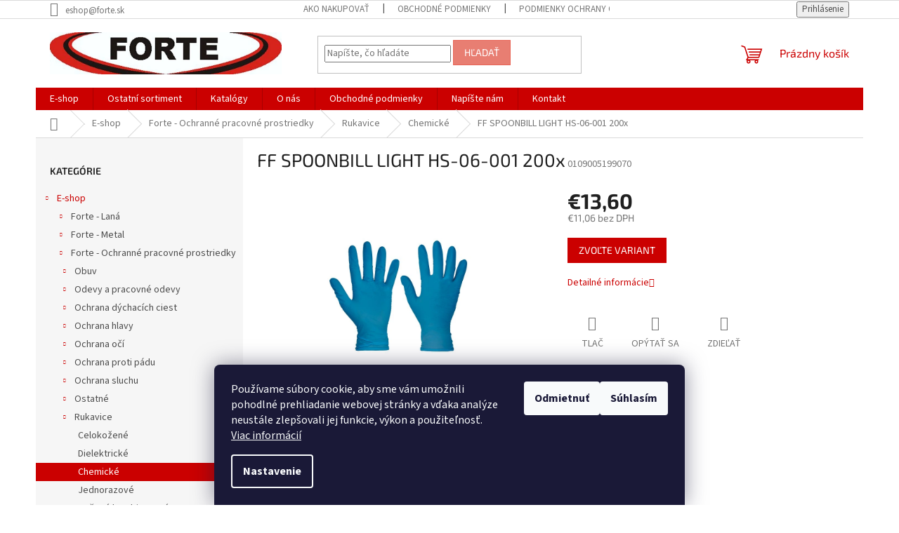

--- FILE ---
content_type: text/html; charset=utf-8
request_url: https://www.forte.sk/ff-spoonbill-light-hs-06-001-200x/
body_size: 22639
content:
<!doctype html><html lang="sk" dir="ltr" class="header-background-light external-fonts-loaded"><head><meta charset="utf-8" /><meta name="viewport" content="width=device-width,initial-scale=1" /><title>FF SPOONBILL LIGHT HS-06-001 200x - FORTE spol. s r.o.</title><link rel="preconnect" href="https://cdn.myshoptet.com" /><link rel="dns-prefetch" href="https://cdn.myshoptet.com" /><link rel="preload" href="https://cdn.myshoptet.com/prj/dist/master/cms/libs/jquery/jquery-1.11.3.min.js" as="script" /><link href="https://cdn.myshoptet.com/prj/dist/master/cms/templates/frontend_templates/shared/css/font-face/source-sans-3.css" rel="stylesheet"><link href="https://cdn.myshoptet.com/prj/dist/master/cms/templates/frontend_templates/shared/css/font-face/exo-2.css" rel="stylesheet"><link href="https://cdn.myshoptet.com/prj/dist/master/shop/dist/font-shoptet-11.css.62c94c7785ff2cea73b2.css" rel="stylesheet"><script>
dataLayer = [];
dataLayer.push({'shoptet' : {
    "pageId": 8985,
    "pageType": "productDetail",
    "currency": "EUR",
    "currencyInfo": {
        "decimalSeparator": ",",
        "exchangeRate": 1,
        "priceDecimalPlaces": 2,
        "symbol": "\u20ac",
        "symbolLeft": 1,
        "thousandSeparator": " "
    },
    "language": "sk",
    "projectId": 558348,
    "product": {
        "id": 316101,
        "guid": "df498e42-cfbf-11ed-9327-ecf4bbd49285",
        "hasVariants": true,
        "codes": [
            {
                "code": "0109005199070",
                "quantity": "> 5",
                "stocks": [
                    {
                        "id": "ext",
                        "quantity": "> 5"
                    }
                ]
            },
            {
                "code": "0109005199080",
                "quantity": "0",
                "stocks": [
                    {
                        "id": "ext",
                        "quantity": "0"
                    }
                ]
            },
            {
                "code": "0109005199090",
                "quantity": "> 5",
                "stocks": [
                    {
                        "id": "ext",
                        "quantity": "> 5"
                    }
                ]
            },
            {
                "code": "0109005199100",
                "quantity": "> 5",
                "stocks": [
                    {
                        "id": "ext",
                        "quantity": "> 5"
                    }
                ]
            }
        ],
        "name": "FF SPOONBILL LIGHT HS-06-001 200x",
        "appendix": "",
        "weight": 0,
        "manufacturerGuid": "1EF5334ED87C6A748E93DA0BA3DED3EE",
        "currentCategory": "E-shop | Forte - Ochrann\u00e9 pracovn\u00e9 prostriedky | Rukavice | Chemick\u00e9",
        "currentCategoryGuid": "0fe802f6-b3a3-11ed-9589-ecf4bbd49285",
        "defaultCategory": "E-shop | Forte - Ochrann\u00e9 pracovn\u00e9 prostriedky | Rukavice | Chemick\u00e9",
        "defaultCategoryGuid": "0fe802f6-b3a3-11ed-9589-ecf4bbd49285",
        "currency": "EUR",
        "priceWithVat": 13.6
    },
    "stocks": [
        {
            "id": "ext",
            "title": "Sklad",
            "isDeliveryPoint": 0,
            "visibleOnEshop": 1
        }
    ],
    "cartInfo": {
        "id": null,
        "freeShipping": false,
        "freeShippingFrom": 100,
        "leftToFreeGift": {
            "formattedPrice": "\u20ac0",
            "priceLeft": 0
        },
        "freeGift": false,
        "leftToFreeShipping": {
            "priceLeft": 100,
            "dependOnRegion": 0,
            "formattedPrice": "\u20ac100"
        },
        "discountCoupon": [],
        "getNoBillingShippingPrice": {
            "withoutVat": 0,
            "vat": 0,
            "withVat": 0
        },
        "cartItems": [],
        "taxMode": "ORDINARY"
    },
    "cart": [],
    "customer": {
        "priceRatio": 1,
        "priceListId": 1,
        "groupId": null,
        "registered": false,
        "mainAccount": false
    }
}});
dataLayer.push({'cookie_consent' : {
    "marketing": "denied",
    "analytics": "denied"
}});
document.addEventListener('DOMContentLoaded', function() {
    shoptet.consent.onAccept(function(agreements) {
        if (agreements.length == 0) {
            return;
        }
        dataLayer.push({
            'cookie_consent' : {
                'marketing' : (agreements.includes(shoptet.config.cookiesConsentOptPersonalisation)
                    ? 'granted' : 'denied'),
                'analytics': (agreements.includes(shoptet.config.cookiesConsentOptAnalytics)
                    ? 'granted' : 'denied')
            },
            'event': 'cookie_consent'
        });
    });
});
</script>
<meta property="og:type" content="website"><meta property="og:site_name" content="forte.sk"><meta property="og:url" content="https://www.forte.sk/ff-spoonbill-light-hs-06-001-200x/"><meta property="og:title" content="FF SPOONBILL LIGHT HS-06-001 200x - FORTE spol. s r.o."><meta name="author" content="FORTE spol. s r.o."><meta name="web_author" content="Shoptet.sk"><meta name="dcterms.rightsHolder" content="www.forte.sk"><meta name="robots" content="index,follow"><meta property="og:image" content="https://cdn.myshoptet.com/usr/www.forte.sk/user/shop/big/316101_ff-spoonbill-light-hs-06-001-200x.png?654ac2db"><meta property="og:description" content="FF SPOONBILL LIGHT HS-06-001 200x. "><meta name="description" content="FF SPOONBILL LIGHT HS-06-001 200x. "><meta property="product:price:amount" content="13.6"><meta property="product:price:currency" content="EUR"><style>:root {--color-primary: #cb0000;--color-primary-h: 0;--color-primary-s: 100%;--color-primary-l: 40%;--color-primary-hover: #d93621;--color-primary-hover-h: 7;--color-primary-hover-s: 74%;--color-primary-hover-l: 49%;--color-secondary: #14b1ef;--color-secondary-h: 197;--color-secondary-s: 87%;--color-secondary-l: 51%;--color-secondary-hover: #00a3df;--color-secondary-hover-h: 196;--color-secondary-hover-s: 100%;--color-secondary-hover-l: 44%;--color-tertiary: #e87e72;--color-tertiary-h: 6;--color-tertiary-s: 72%;--color-tertiary-l: 68%;--color-tertiary-hover: #e86456;--color-tertiary-hover-h: 6;--color-tertiary-hover-s: 76%;--color-tertiary-hover-l: 62%;--color-header-background: #ffffff;--template-font: "Source Sans 3";--template-headings-font: "Exo 2";--header-background-url: none;--cookies-notice-background: #1A1937;--cookies-notice-color: #F8FAFB;--cookies-notice-button-hover: #f5f5f5;--cookies-notice-link-hover: #27263f;--templates-update-management-preview-mode-content: "Náhľad aktualizácií šablóny je aktívny pre váš prehliadač."}</style>
    
    <link href="https://cdn.myshoptet.com/prj/dist/master/shop/dist/main-11.less.fcb4a42d7bd8a71b7ee2.css" rel="stylesheet" />
                <link href="https://cdn.myshoptet.com/prj/dist/master/shop/dist/mobile-header-v1-11.less.1ee105d41b5f713c21aa.css" rel="stylesheet" />
    
    <script>var shoptet = shoptet || {};</script>
    <script src="https://cdn.myshoptet.com/prj/dist/master/shop/dist/main-3g-header.js.05f199e7fd2450312de2.js"></script>
<!-- User include --><!-- /User include --><link rel="shortcut icon" href="/favicon.ico" type="image/x-icon" /><link rel="canonical" href="https://www.forte.sk/ff-spoonbill-light-hs-06-001-200x/" /><style>/* custom background */@media (min-width: 992px) {body {background-color: #ffffff ;background-position: top center;background-repeat: no-repeat;background-attachment: scroll;}}</style></head><body class="desktop id-8985 in-chemicke template-11 type-product type-detail multiple-columns-body columns-3 ums_forms_redesign--off ums_a11y_category_page--on ums_discussion_rating_forms--off ums_flags_display_unification--on ums_a11y_login--on mobile-header-version-1"><noscript>
    <style>
        #header {
            padding-top: 0;
            position: relative !important;
            top: 0;
        }
        .header-navigation {
            position: relative !important;
        }
        .overall-wrapper {
            margin: 0 !important;
        }
        body:not(.ready) {
            visibility: visible !important;
        }
    </style>
    <div class="no-javascript">
        <div class="no-javascript__title">Musíte zmeniť nastavenie vášho prehliadača</div>
        <div class="no-javascript__text">Pozrite sa na: <a href="https://www.google.com/support/bin/answer.py?answer=23852">Ako povoliť JavaScript vo vašom prehliadači</a>.</div>
        <div class="no-javascript__text">Ak používate software na blokovanie reklám, možno bude potrebné, aby ste povolili JavaScript z tejto stránky.</div>
        <div class="no-javascript__text">Ďakujeme.</div>
    </div>
</noscript>

        <div id="fb-root"></div>
        <script>
            window.fbAsyncInit = function() {
                FB.init({
//                    appId            : 'your-app-id',
                    autoLogAppEvents : true,
                    xfbml            : true,
                    version          : 'v19.0'
                });
            };
        </script>
        <script async defer crossorigin="anonymous" src="https://connect.facebook.net/sk_SK/sdk.js"></script>    <div class="siteCookies siteCookies--bottom siteCookies--dark js-siteCookies" role="dialog" data-testid="cookiesPopup" data-nosnippet>
        <div class="siteCookies__form">
            <div class="siteCookies__content">
                <div class="siteCookies__text">
                    Používame súbory cookie, aby sme vám umožnili pohodlné prehliadanie webovej stránky a vďaka analýze neustále zlepšovali jej funkcie, výkon a použiteľnosť. <a href="/podmienky-ochrany-osobnych-udajov/" target="_blank" rel="noopener noreferrer">Viac informácií</a>
                </div>
                <p class="siteCookies__links">
                    <button class="siteCookies__link js-cookies-settings" aria-label="Nastavenia cookies" data-testid="cookiesSettings">Nastavenie</button>
                </p>
            </div>
            <div class="siteCookies__buttonWrap">
                                    <button class="siteCookies__button js-cookiesConsentSubmit" value="reject" aria-label="Odmietnuť cookies" data-testid="buttonCookiesReject">Odmietnuť</button>
                                <button class="siteCookies__button js-cookiesConsentSubmit" value="all" aria-label="Prijať cookies" data-testid="buttonCookiesAccept">Súhlasím</button>
            </div>
        </div>
        <script>
            document.addEventListener("DOMContentLoaded", () => {
                const siteCookies = document.querySelector('.js-siteCookies');
                document.addEventListener("scroll", shoptet.common.throttle(() => {
                    const st = document.documentElement.scrollTop;
                    if (st > 1) {
                        siteCookies.classList.add('siteCookies--scrolled');
                    } else {
                        siteCookies.classList.remove('siteCookies--scrolled');
                    }
                }, 100));
            });
        </script>
    </div>
<a href="#content" class="skip-link sr-only">Prejsť na obsah</a><div class="overall-wrapper"><div class="user-action"><div class="container">
    <div class="user-action-in">
                    <div id="login" class="user-action-login popup-widget login-widget" role="dialog" aria-labelledby="loginHeading">
        <div class="popup-widget-inner">
                            <h2 id="loginHeading">Prihlásenie k vášmu účtu</h2><div id="customerLogin"><form action="/action/Customer/Login/" method="post" id="formLoginIncluded" class="csrf-enabled formLogin" data-testid="formLogin"><input type="hidden" name="referer" value="" /><div class="form-group"><div class="input-wrapper email js-validated-element-wrapper no-label"><input type="email" name="email" class="form-control" autofocus placeholder="E-mailová adresa (napr. jan@novak.sk)" data-testid="inputEmail" autocomplete="email" required /></div></div><div class="form-group"><div class="input-wrapper password js-validated-element-wrapper no-label"><input type="password" name="password" class="form-control" placeholder="Heslo" data-testid="inputPassword" autocomplete="current-password" required /><span class="no-display">Nemôžete vyplniť toto pole</span><input type="text" name="surname" value="" class="no-display" /></div></div><div class="form-group"><div class="login-wrapper"><button type="submit" class="btn btn-secondary btn-text btn-login" data-testid="buttonSubmit">Prihlásiť sa</button><div class="password-helper"><a href="/registracia/" data-testid="signup" rel="nofollow">Nová registrácia</a><a href="/klient/zabudnute-heslo/" rel="nofollow">Zabudnuté heslo</a></div></div></div></form>
</div>                    </div>
    </div>

                            <div id="cart-widget" class="user-action-cart popup-widget cart-widget loader-wrapper" data-testid="popupCartWidget" role="dialog" aria-hidden="true">
    <div class="popup-widget-inner cart-widget-inner place-cart-here">
        <div class="loader-overlay">
            <div class="loader"></div>
        </div>
    </div>

    <div class="cart-widget-button">
        <a href="/kosik/" class="btn btn-conversion" id="continue-order-button" rel="nofollow" data-testid="buttonNextStep">Pokračovať do košíka</a>
    </div>
</div>
            </div>
</div>
</div><div class="top-navigation-bar" data-testid="topNavigationBar">

    <div class="container">

        <div class="top-navigation-contacts">
            <strong>Zákaznícka podpora:</strong><a href="mailto:eshop@forte.sk" class="project-email" data-testid="contactboxEmail"><span>eshop@forte.sk</span></a>        </div>

                            <div class="top-navigation-menu">
                <div class="top-navigation-menu-trigger"></div>
                <ul class="top-navigation-bar-menu">
                                            <li class="top-navigation-menu-item-27">
                            <a href="/ako-nakupovat/">Ako nakupovať</a>
                        </li>
                                            <li class="top-navigation-menu-item-39">
                            <a href="/obchodne-podmienky/">Obchodné podmienky</a>
                        </li>
                                            <li class="top-navigation-menu-item-691">
                            <a href="/podmienky-ochrany-osobnych-udajov/">Podmienky ochrany osobných údajov</a>
                        </li>
                                    </ul>
                <ul class="top-navigation-bar-menu-helper"></ul>
            </div>
        
        <div class="top-navigation-tools">
            <div class="responsive-tools">
                <a href="#" class="toggle-window" data-target="search" aria-label="Hľadať" data-testid="linkSearchIcon"></a>
                                                            <a href="#" class="toggle-window" data-target="login"></a>
                                                    <a href="#" class="toggle-window" data-target="navigation" aria-label="Menu" data-testid="hamburgerMenu"></a>
            </div>
                        <button class="top-nav-button top-nav-button-login toggle-window" type="button" data-target="login" aria-haspopup="dialog" aria-controls="login" aria-expanded="false" data-testid="signin"><span>Prihlásenie</span></button>        </div>

    </div>

</div>
<header id="header"><div class="container navigation-wrapper">
    <div class="header-top">
        <div class="site-name-wrapper">
            <div class="site-name"><a href="/" data-testid="linkWebsiteLogo"><img src="https://cdn.myshoptet.com/usr/www.forte.sk/user/logos/logoforte.png" alt="FORTE spol. s r.o." fetchpriority="low" /></a></div>        </div>
        <div class="search" itemscope itemtype="https://schema.org/WebSite">
            <meta itemprop="headline" content="Chemické"/><meta itemprop="url" content="https://www.forte.sk"/><meta itemprop="text" content="FF SPOONBILL LIGHT HS-06-001 200x. "/>            <form action="/action/ProductSearch/prepareString/" method="post"
    id="formSearchForm" class="search-form compact-form js-search-main"
    itemprop="potentialAction" itemscope itemtype="https://schema.org/SearchAction" data-testid="searchForm">
    <fieldset>
        <meta itemprop="target"
            content="https://www.forte.sk/vyhladavanie/?string={string}"/>
        <input type="hidden" name="language" value="sk"/>
        
            
<input
    type="search"
    name="string"
        class="query-input form-control search-input js-search-input"
    placeholder="Napíšte, čo hľadáte"
    autocomplete="off"
    required
    itemprop="query-input"
    aria-label="Vyhľadávanie"
    data-testid="searchInput"
>
            <button type="submit" class="btn btn-default" data-testid="searchBtn">Hľadať</button>
        
    </fieldset>
</form>
        </div>
        <div class="navigation-buttons">
                
    <a href="/kosik/" class="btn btn-icon toggle-window cart-count" data-target="cart" data-hover="true" data-redirect="true" data-testid="headerCart" rel="nofollow" aria-haspopup="dialog" aria-expanded="false" aria-controls="cart-widget">
        
                <span class="sr-only">Nákupný košík</span>
        
            <span class="cart-price visible-lg-inline-block" data-testid="headerCartPrice">
                                    Prázdny košík                            </span>
        
    
            </a>
        </div>
    </div>
    <nav id="navigation" aria-label="Hlavné menu" data-collapsible="true"><div class="navigation-in menu"><ul class="menu-level-1" role="menubar" data-testid="headerMenuItems"><li class="menu-item-5133 ext" role="none"><a href="/e-shop/" data-testid="headerMenuItem" role="menuitem" aria-haspopup="true" aria-expanded="false"><b>E-shop</b><span class="submenu-arrow"></span></a><ul class="menu-level-2" aria-label="E-shop" tabindex="-1" role="menu"><li class="menu-item-9036 has-third-level" role="none"><a href="/lanex/" class="menu-image" data-testid="headerMenuItem" tabindex="-1" aria-hidden="true"><img src="data:image/svg+xml,%3Csvg%20width%3D%22140%22%20height%3D%22100%22%20xmlns%3D%22http%3A%2F%2Fwww.w3.org%2F2000%2Fsvg%22%3E%3C%2Fsvg%3E" alt="" aria-hidden="true" width="140" height="100"  data-src="https://cdn.myshoptet.com/usr/www.forte.sk/user/categories/thumb/starter_cord_and_ski-tow_rope-1.jpg" fetchpriority="low" /></a><div><a href="/lanex/" data-testid="headerMenuItem" role="menuitem"><span>Forte - Laná</span></a>
                                                    <ul class="menu-level-3" role="menu">
                                                                    <li class="menu-item-9123" role="none">
                                        <a href="/gumolana/" data-testid="headerMenuItem" role="menuitem">
                                            Gumolaná</a>,                                    </li>
                                                                    <li class="menu-item-9117" role="none">
                                        <a href="/lana-na-splh/" data-testid="headerMenuItem" role="menuitem">
                                            Laná na šplh</a>,                                    </li>
                                                                    <li class="menu-item-9108" role="none">
                                        <a href="/motuzy-z-polypropylenu--juty-a-lanu/" data-testid="headerMenuItem" role="menuitem">
                                            Motúzy z polypropylénu, juty a ľanu</a>,                                    </li>
                                                                    <li class="menu-item-9132" role="none">
                                        <a href="/murarske-snury/" data-testid="headerMenuItem" role="menuitem">
                                            Murárske šnúry</a>,                                    </li>
                                                                    <li class="menu-item-9069" role="none">
                                        <a href="/polyamidove-snury-a-lana/" data-testid="headerMenuItem" role="menuitem">
                                            Polyamidové šnúry a laná</a>,                                    </li>
                                                                    <li class="menu-item-9081" role="none">
                                        <a href="/polyesterove-snury-a-lana/" data-testid="headerMenuItem" role="menuitem">
                                            Polyesterové šnúry a laná</a>,                                    </li>
                                                                    <li class="menu-item-9126" role="none">
                                        <a href="/popruhy-2/" data-testid="headerMenuItem" role="menuitem">
                                            Popruhy</a>,                                    </li>
                                                                    <li class="menu-item-9039" role="none">
                                        <a href="/pp-snury--a-lana/" data-testid="headerMenuItem" role="menuitem">
                                            PP šnúry  a laná</a>,                                    </li>
                                                                    <li class="menu-item-9054" role="none">
                                        <a href="/ppv-snury-a-lana/" data-testid="headerMenuItem" role="menuitem">
                                            PPV šnúry a laná</a>,                                    </li>
                                                                    <li class="menu-item-9120" role="none">
                                        <a href="/snury-a-lana-pre-vodne-sporty/" data-testid="headerMenuItem" role="menuitem">
                                            Šnúry a laná pre vodné športy</a>,                                    </li>
                                                                    <li class="menu-item-9090" role="none">
                                        <a href="/snury-a-lana-z-juty/" data-testid="headerMenuItem" role="menuitem">
                                            Šnúry a laná z juty</a>,                                    </li>
                                                                    <li class="menu-item-9096" role="none">
                                        <a href="/snury-a-lana-zo-sisalu/" data-testid="headerMenuItem" role="menuitem">
                                            Šnúry a laná zo sisalu</a>,                                    </li>
                                                                    <li class="menu-item-9135" role="none">
                                        <a href="/startovacie-snury/" data-testid="headerMenuItem" role="menuitem">
                                            Štartovacie šnúry</a>,                                    </li>
                                                                    <li class="menu-item-9129" role="none">
                                        <a href="/vlekove-snury/" data-testid="headerMenuItem" role="menuitem">
                                            Vlekové šnúry</a>,                                    </li>
                                                                    <li class="menu-item-9102" role="none">
                                        <a href="/vysokopevnostne-snury-a-lana/" data-testid="headerMenuItem" role="menuitem">
                                            Vysokopevnostné šnúry a laná</a>                                    </li>
                                                            </ul>
                        </div></li><li class="menu-item-9780 has-third-level" role="none"><a href="/forte-metal-2/" class="menu-image" data-testid="headerMenuItem" tabindex="-1" aria-hidden="true"><img src="data:image/svg+xml,%3Csvg%20width%3D%22140%22%20height%3D%22100%22%20xmlns%3D%22http%3A%2F%2Fwww.w3.org%2F2000%2Fsvg%22%3E%3C%2Fsvg%3E" alt="" aria-hidden="true" width="140" height="100"  data-src="https://cdn.myshoptet.com/usr/www.forte.sk/user/categories/thumb/forte-metal-2.jpg" fetchpriority="low" /></a><div><a href="/forte-metal-2/" data-testid="headerMenuItem" role="menuitem"><span>Forte - Metal</span></a>
                                                    <ul class="menu-level-3" role="menu">
                                                                    <li class="menu-item-9795" role="none">
                                        <a href="/drotena-skrutkovina/" data-testid="headerMenuItem" role="menuitem">
                                            Drôtená skrutkovina</a>,                                    </li>
                                                                    <li class="menu-item-9783" role="none">
                                        <a href="/karabiny--clanky-3/" data-testid="headerMenuItem" role="menuitem">
                                            Karabíny, články</a>,                                    </li>
                                                                    <li class="menu-item-10014" role="none">
                                        <a href="/kladky--remenice--lanovnice/" data-testid="headerMenuItem" role="menuitem">
                                            Kladky, remenice, lanovnice</a>,                                    </li>
                                                                    <li class="menu-item-9951" role="none">
                                        <a href="/kotviaca-a-zavesova-technika/" data-testid="headerMenuItem" role="menuitem">
                                            Kotviaca a závesová technika</a>,                                    </li>
                                                                    <li class="menu-item-9912" role="none">
                                        <a href="/nabytkove-prislusenstvo/" data-testid="headerMenuItem" role="menuitem">
                                            Nábytkové príslušenstvo</a>,                                    </li>
                                                                    <li class="menu-item-9849" role="none">
                                        <a href="/napinace--strmene--zavesne-oka/" data-testid="headerMenuItem" role="menuitem">
                                            Napínače, strmene, závesné oká</a>,                                    </li>
                                                                    <li class="menu-item-9789" role="none">
                                        <a href="/nerezovy-sortiment/" data-testid="headerMenuItem" role="menuitem">
                                            Nerezový sortiment</a>,                                    </li>
                                                                    <li class="menu-item-9822" role="none">
                                        <a href="/ocelove-lana--prislusenstvo/" data-testid="headerMenuItem" role="menuitem">
                                            Ocelové laná, príslušenstvo</a>,                                    </li>
                                                                    <li class="menu-item-9807" role="none">
                                        <a href="/retaze--kotvy/" data-testid="headerMenuItem" role="menuitem">
                                            Reťaze, kotvy</a>,                                    </li>
                                                                    <li class="menu-item-9897" role="none">
                                        <a href="/tesarske-kovania--zemne-skrutky/" data-testid="headerMenuItem" role="menuitem">
                                            Tesárske kovania, zemné skrutky</a>,                                    </li>
                                                                    <li class="menu-item-9816" role="none">
                                        <a href="/textilne-lana--popruhy/" data-testid="headerMenuItem" role="menuitem">
                                            Textilné laná, popruhy</a>,                                    </li>
                                                                    <li class="menu-item-9978" role="none">
                                        <a href="/viazanie-a-manipulacna-technika/" data-testid="headerMenuItem" role="menuitem">
                                            Viazanie a manipulačná technika</a>                                    </li>
                                                            </ul>
                        </div></li><li class="menu-item-5130 has-third-level" role="none"><a href="/ochranne-pracovne-prostriedky/" class="menu-image" data-testid="headerMenuItem" tabindex="-1" aria-hidden="true"><img src="data:image/svg+xml,%3Csvg%20width%3D%22140%22%20height%3D%22100%22%20xmlns%3D%22http%3A%2F%2Fwww.w3.org%2F2000%2Fsvg%22%3E%3C%2Fsvg%3E" alt="" aria-hidden="true" width="140" height="100"  data-src="https://cdn.myshoptet.com/usr/www.forte.sk/user/categories/thumb/cerva.jpg" fetchpriority="low" /></a><div><a href="/ochranne-pracovne-prostriedky/" data-testid="headerMenuItem" role="menuitem"><span>Forte - Ochranné pracovné prostriedky</span></a>
                                                    <ul class="menu-level-3" role="menu">
                                                                    <li class="menu-item-6330" role="none">
                                        <a href="/obuv/" data-testid="headerMenuItem" role="menuitem">
                                            Obuv</a>,                                    </li>
                                                                    <li class="menu-item-6366" role="none">
                                        <a href="/odevy/" data-testid="headerMenuItem" role="menuitem">
                                            Odevy a pracovné odevy</a>,                                    </li>
                                                                    <li class="menu-item-6486" role="none">
                                        <a href="/ochrana-dychacich-ciest/" data-testid="headerMenuItem" role="menuitem">
                                            Ochrana dýchacích ciest</a>,                                    </li>
                                                                    <li class="menu-item-6429" role="none">
                                        <a href="/ochrana-hlavy/" data-testid="headerMenuItem" role="menuitem">
                                            Ochrana hlavy</a>,                                    </li>
                                                                    <li class="menu-item-6465" role="none">
                                        <a href="/ochrana-oci/" data-testid="headerMenuItem" role="menuitem">
                                            Ochrana očí</a>,                                    </li>
                                                                    <li class="menu-item-6519" role="none">
                                        <a href="/ochrana-proti-padu/" data-testid="headerMenuItem" role="menuitem">
                                            Ochrana proti pádu</a>,                                    </li>
                                                                    <li class="menu-item-6453" role="none">
                                        <a href="/ochrana-sluchu/" data-testid="headerMenuItem" role="menuitem">
                                            Ochrana sluchu</a>,                                    </li>
                                                                    <li class="menu-item-6555" role="none">
                                        <a href="/ostatne-2/" data-testid="headerMenuItem" role="menuitem">
                                            Ostatné</a>,                                    </li>
                                                                    <li class="menu-item-6303" role="none">
                                        <a href="/rukavice/" data-testid="headerMenuItem" role="menuitem">
                                            Rukavice</a>                                    </li>
                                                            </ul>
                        </div></li></ul></li>
<li class="menu-item-2439" role="none"><a href="/ostatni-sortiment/" data-testid="headerMenuItem" role="menuitem" aria-expanded="false"><b>Ostatní sortiment</b></a></li>
<li class="menu-item-6609" role="none"><a href="/katalogy/" data-testid="headerMenuItem" role="menuitem" aria-expanded="false"><b>Katalógy</b></a></li>
<li class="menu-item-1305" role="none"><a href="/o-nas/" data-testid="headerMenuItem" role="menuitem" aria-expanded="false"><b>O nás</b></a></li>
<li class="menu-item-39" role="none"><a href="/obchodne-podmienky/" data-testid="headerMenuItem" role="menuitem" aria-expanded="false"><b>Obchodné podmienky</b></a></li>
<li class="menu-item-29" role="none"><a href="/napistenam/" data-testid="headerMenuItem" role="menuitem" aria-expanded="false"><b>Napíšte nám</b></a></li>
<li class="menu-item-1185" role="none"><a href="/kontakt/" data-testid="headerMenuItem" role="menuitem" aria-expanded="false"><b>Kontakt</b></a></li>
</ul>
    <ul class="navigationActions" role="menu">
                            <li role="none">
                                    <a href="/login/?backTo=%2Fff-spoonbill-light-hs-06-001-200x%2F" rel="nofollow" data-testid="signin" role="menuitem"><span>Prihlásenie</span></a>
                            </li>
                        </ul>
</div><span class="navigation-close"></span></nav><div class="menu-helper" data-testid="hamburgerMenu"><span>Viac</span></div>
</div></header><!-- / header -->


                    <div class="container breadcrumbs-wrapper">
            <div class="breadcrumbs navigation-home-icon-wrapper" itemscope itemtype="https://schema.org/BreadcrumbList">
                                                                            <span id="navigation-first" data-basetitle="FORTE spol. s r.o." itemprop="itemListElement" itemscope itemtype="https://schema.org/ListItem">
                <a href="/" itemprop="item" class="navigation-home-icon"><span class="sr-only" itemprop="name">Domov</span></a>
                <span class="navigation-bullet">/</span>
                <meta itemprop="position" content="1" />
            </span>
                                <span id="navigation-1" itemprop="itemListElement" itemscope itemtype="https://schema.org/ListItem">
                <a href="/e-shop/" itemprop="item" data-testid="breadcrumbsSecondLevel"><span itemprop="name">E-shop</span></a>
                <span class="navigation-bullet">/</span>
                <meta itemprop="position" content="2" />
            </span>
                                <span id="navigation-2" itemprop="itemListElement" itemscope itemtype="https://schema.org/ListItem">
                <a href="/ochranne-pracovne-prostriedky/" itemprop="item" data-testid="breadcrumbsSecondLevel"><span itemprop="name">Forte - Ochranné pracovné prostriedky</span></a>
                <span class="navigation-bullet">/</span>
                <meta itemprop="position" content="3" />
            </span>
                                <span id="navigation-3" itemprop="itemListElement" itemscope itemtype="https://schema.org/ListItem">
                <a href="/rukavice/" itemprop="item" data-testid="breadcrumbsSecondLevel"><span itemprop="name">Rukavice</span></a>
                <span class="navigation-bullet">/</span>
                <meta itemprop="position" content="4" />
            </span>
                                <span id="navigation-4" itemprop="itemListElement" itemscope itemtype="https://schema.org/ListItem">
                <a href="/chemicke/" itemprop="item" data-testid="breadcrumbsSecondLevel"><span itemprop="name">Chemické</span></a>
                <span class="navigation-bullet">/</span>
                <meta itemprop="position" content="5" />
            </span>
                                            <span id="navigation-5" itemprop="itemListElement" itemscope itemtype="https://schema.org/ListItem" data-testid="breadcrumbsLastLevel">
                <meta itemprop="item" content="https://www.forte.sk/ff-spoonbill-light-hs-06-001-200x/" />
                <meta itemprop="position" content="6" />
                <span itemprop="name" data-title="FF SPOONBILL LIGHT HS-06-001 200x">FF SPOONBILL LIGHT HS-06-001 200x <span class="appendix"></span></span>
            </span>
            </div>
        </div>
    
<div id="content-wrapper" class="container content-wrapper">
    
    <div class="content-wrapper-in">
                                                <aside class="sidebar sidebar-left"  data-testid="sidebarMenu">
                                                                                                <div class="sidebar-inner">
                                                                                                        <div class="box box-bg-variant box-categories">    <div class="skip-link__wrapper">
        <span id="categories-start" class="skip-link__target js-skip-link__target sr-only" tabindex="-1">&nbsp;</span>
        <a href="#categories-end" class="skip-link skip-link--start sr-only js-skip-link--start">Preskočiť kategórie</a>
    </div>

<h4>Kategórie</h4>


<div id="categories"><div class="categories cat-01 expandable active expanded" id="cat-5133"><div class="topic child-active"><a href="/e-shop/">E-shop<span class="cat-trigger">&nbsp;</span></a></div>

                    <ul class=" active expanded">
                                        <li class="
                                 expandable                                 external">
                <a href="/lanex/">
                    Forte - Laná
                    <span class="cat-trigger">&nbsp;</span>                </a>
                                                            

    
                                                </li>
                                <li class="
                                 expandable                                 external">
                <a href="/forte-metal-2/">
                    Forte - Metal
                    <span class="cat-trigger">&nbsp;</span>                </a>
                                                            

    
                                                </li>
                                <li class="
                                 expandable                 expanded                ">
                <a href="/ochranne-pracovne-prostriedky/">
                    Forte - Ochranné pracovné prostriedky
                    <span class="cat-trigger">&nbsp;</span>                </a>
                                                            

                    <ul class=" active expanded">
                                        <li class="
                                 expandable                                 external">
                <a href="/obuv/">
                    Obuv
                    <span class="cat-trigger">&nbsp;</span>                </a>
                                                            

    
                                                </li>
                                <li class="
                                 expandable                                 external">
                <a href="/odevy/">
                    Odevy a pracovné odevy
                    <span class="cat-trigger">&nbsp;</span>                </a>
                                                            

    
                                                </li>
                                <li class="
                                 expandable                                 external">
                <a href="/ochrana-dychacich-ciest/">
                    Ochrana dýchacích ciest
                    <span class="cat-trigger">&nbsp;</span>                </a>
                                                            

    
                                                </li>
                                <li class="
                                 expandable                                 external">
                <a href="/ochrana-hlavy/">
                    Ochrana hlavy
                    <span class="cat-trigger">&nbsp;</span>                </a>
                                                            

    
                                                </li>
                                <li class="
                                 expandable                                 external">
                <a href="/ochrana-oci/">
                    Ochrana očí
                    <span class="cat-trigger">&nbsp;</span>                </a>
                                                            

    
                                                </li>
                                <li class="
                                 expandable                                 external">
                <a href="/ochrana-proti-padu/">
                    Ochrana proti pádu
                    <span class="cat-trigger">&nbsp;</span>                </a>
                                                            

    
                                                </li>
                                <li class="
                                 expandable                                 external">
                <a href="/ochrana-sluchu/">
                    Ochrana sluchu
                    <span class="cat-trigger">&nbsp;</span>                </a>
                                                            

    
                                                </li>
                                <li class="
                                 expandable                                 external">
                <a href="/ostatne-2/">
                    Ostatné
                    <span class="cat-trigger">&nbsp;</span>                </a>
                                                            

    
                                                </li>
                                <li class="
                                 expandable                 expanded                ">
                <a href="/rukavice/">
                    Rukavice
                    <span class="cat-trigger">&nbsp;</span>                </a>
                                                            

                    <ul class=" active expanded">
                                        <li >
                <a href="/celokozene/">
                    Celokožené
                                    </a>
                                                                </li>
                                <li >
                <a href="/dielektricke/">
                    Dielektrické
                                    </a>
                                                                </li>
                                <li class="
                active                                                 ">
                <a href="/chemicke/">
                    Chemické
                                    </a>
                                                                </li>
                                <li >
                <a href="/jednorazove/">
                    Jednorazové
                                    </a>
                                                                </li>
                                <li >
                <a href="/kozene-kombinovane/">
                    Kožené kombinované
                                    </a>
                                                                </li>
                                <li class="
                                 expandable                                 external">
                <a href="/macane-a-povrstvene/">
                    Máčané a povrstvené
                    <span class="cat-trigger">&nbsp;</span>                </a>
                                                            

    
                                                </li>
                                <li >
                <a href="/prislusenstvo-7/">
                    Príslušenstvo
                                    </a>
                                                                </li>
                                <li >
                <a href="/protiporezove/">
                    Protiporezové
                                    </a>
                                                                </li>
                                <li >
                <a href="/rukavniky/">
                    Rukávniky
                                    </a>
                                                                </li>
                                <li >
                <a href="/specialne/">
                    Špeciálne
                                    </a>
                                                                </li>
                                <li >
                <a href="/tepelne-rizika/">
                    Tepelné riziká
                                    </a>
                                                                </li>
                                <li >
                <a href="/textilne/">
                    Textilné
                                    </a>
                                                                </li>
                                <li >
                <a href="/zimne/">
                    Zimné
                                    </a>
                                                                </li>
                </ul>
    
                                                </li>
                </ul>
    
                                                </li>
                </ul>
    </div>        </div>

    <div class="skip-link__wrapper">
        <a href="#categories-start" class="skip-link skip-link--end sr-only js-skip-link--end" tabindex="-1" hidden>Preskočiť kategórie</a>
        <span id="categories-end" class="skip-link__target js-skip-link__target sr-only" tabindex="-1">&nbsp;</span>
    </div>
</div>
                                                                    </div>
                                                            </aside>
                            <main id="content" class="content narrow">
                                                                                                                                                                            
<div class="p-detail" itemscope itemtype="https://schema.org/Product">

    
    <meta itemprop="name" content="FF SPOONBILL LIGHT HS-06-001 200x" />
    <meta itemprop="category" content="Úvodná stránka &gt; E-shop &gt; Forte - Ochranné pracovné prostriedky &gt; Rukavice &gt; Chemické &gt; FF SPOONBILL LIGHT HS-06-001 200x" />
    <meta itemprop="url" content="https://www.forte.sk/ff-spoonbill-light-hs-06-001-200x/" />
    <meta itemprop="image" content="https://cdn.myshoptet.com/usr/www.forte.sk/user/shop/big/316101_ff-spoonbill-light-hs-06-001-200x.png?654ac2db" />
                <span class="js-hidden" itemprop="manufacturer" itemscope itemtype="https://schema.org/Organization">
            <meta itemprop="name" content="Fridrich &amp; Fridrich" />
        </span>
        <span class="js-hidden" itemprop="brand" itemscope itemtype="https://schema.org/Brand">
            <meta itemprop="name" content="Fridrich &amp; Fridrich" />
        </span>
                            <meta itemprop="gtin13" content="8591806163706" />                    <meta itemprop="gtin13" content="8591806163713" />                    <meta itemprop="gtin13" content="8591806163720" />                    <meta itemprop="gtin13" content="8591806163737" />            
        <div class="p-detail-inner">

        <div class="p-detail-inner-header">
            <h1>
                  FF SPOONBILL LIGHT HS-06-001 200x            </h1>

                <span class="p-code">
        <span class="p-code-label">Kód:</span>
                    <span>0109005199070</span>
            </span>
        </div>

        <form action="/action/Cart/addCartItem/" method="post" id="product-detail-form" class="pr-action csrf-enabled" data-testid="formProduct">

            <meta itemprop="productID" content="316101" /><meta itemprop="identifier" content="df498e42-cfbf-11ed-9327-ecf4bbd49285" /><span itemprop="offers" itemscope itemtype="https://schema.org/Offer"><meta itemprop="sku" content="0109005199100" /><link itemprop="availability" href="https://schema.org/InStock" /><meta itemprop="url" content="https://www.forte.sk/ff-spoonbill-light-hs-06-001-200x/" /><meta itemprop="price" content="13.60" /><meta itemprop="priceCurrency" content="EUR" /><link itemprop="itemCondition" href="https://schema.org/NewCondition" /></span><span itemprop="offers" itemscope itemtype="https://schema.org/Offer"><meta itemprop="sku" content="0109005199070" /><link itemprop="availability" href="https://schema.org/InStock" /><meta itemprop="url" content="https://www.forte.sk/ff-spoonbill-light-hs-06-001-200x/" /><meta itemprop="price" content="13.60" /><meta itemprop="priceCurrency" content="EUR" /><link itemprop="itemCondition" href="https://schema.org/NewCondition" /></span><span itemprop="offers" itemscope itemtype="https://schema.org/Offer"><meta itemprop="sku" content="0109005199080" /><link itemprop="availability" href="https://schema.org/OutOfStock" /><meta itemprop="url" content="https://www.forte.sk/ff-spoonbill-light-hs-06-001-200x/" /><meta itemprop="price" content="13.60" /><meta itemprop="priceCurrency" content="EUR" /><link itemprop="itemCondition" href="https://schema.org/NewCondition" /></span><span itemprop="offers" itemscope itemtype="https://schema.org/Offer"><meta itemprop="sku" content="0109005199090" /><link itemprop="availability" href="https://schema.org/InStock" /><meta itemprop="url" content="https://www.forte.sk/ff-spoonbill-light-hs-06-001-200x/" /><meta itemprop="price" content="13.60" /><meta itemprop="priceCurrency" content="EUR" /><link itemprop="itemCondition" href="https://schema.org/NewCondition" /></span><input type="hidden" name="productId" value="316101" /><input type="hidden" name="priceId" value="793425" /><input type="hidden" name="language" value="sk" />

            <div class="row product-top">

                <div class="col-xs-12">

                    <div class="p-detail-info">
                        
                        
                        
                    </div>

                </div>

                <div class="col-xs-12 col-lg-6 p-image-wrapper">

                    
                    <div class="p-image" style="" data-testid="mainImage">

                        

    


                        

<a href="https://cdn.myshoptet.com/usr/www.forte.sk/user/shop/big/316101_ff-spoonbill-light-hs-06-001-200x.png?654ac2db" class="p-main-image cloud-zoom" data-href="https://cdn.myshoptet.com/usr/www.forte.sk/user/shop/orig/316101_ff-spoonbill-light-hs-06-001-200x.png?654ac2db"><img src="https://cdn.myshoptet.com/usr/www.forte.sk/user/shop/big/316101_ff-spoonbill-light-hs-06-001-200x.png?654ac2db" alt="FF SPOONBILL LIGHT HS-06-001 200x" width="1024" height="768"  fetchpriority="high" />
</a>                    </div>

                    
    <div class="p-thumbnails-wrapper">

        <div class="p-thumbnails">

            <div class="p-thumbnails-inner">

                <div>
                                                                                        <a href="https://cdn.myshoptet.com/usr/www.forte.sk/user/shop/big/316101_ff-spoonbill-light-hs-06-001-200x.png?654ac2db" class="p-thumbnail highlighted">
                            <img src="data:image/svg+xml,%3Csvg%20width%3D%22100%22%20height%3D%22100%22%20xmlns%3D%22http%3A%2F%2Fwww.w3.org%2F2000%2Fsvg%22%3E%3C%2Fsvg%3E" alt="FF SPOONBILL LIGHT HS-06-001 200x" width="100" height="100"  data-src="https://cdn.myshoptet.com/usr/www.forte.sk/user/shop/related/316101_ff-spoonbill-light-hs-06-001-200x.png?654ac2db" fetchpriority="low" />
                        </a>
                        <a href="https://cdn.myshoptet.com/usr/www.forte.sk/user/shop/big/316101_ff-spoonbill-light-hs-06-001-200x.png?654ac2db" class="cbox-gal" data-gallery="lightbox[gallery]" data-alt="FF SPOONBILL LIGHT HS-06-001 200x"></a>
                                                                    <a href="https://cdn.myshoptet.com/usr/www.forte.sk/user/shop/big/316101-1_ff-spoonbill-light-hs-06-001-200x.png?6426d27b" class="p-thumbnail">
                            <img src="data:image/svg+xml,%3Csvg%20width%3D%22100%22%20height%3D%22100%22%20xmlns%3D%22http%3A%2F%2Fwww.w3.org%2F2000%2Fsvg%22%3E%3C%2Fsvg%3E" alt="FF SPOONBILL LIGHT HS-06-001 200x" width="100" height="100"  data-src="https://cdn.myshoptet.com/usr/www.forte.sk/user/shop/related/316101-1_ff-spoonbill-light-hs-06-001-200x.png?6426d27b" fetchpriority="low" />
                        </a>
                        <a href="https://cdn.myshoptet.com/usr/www.forte.sk/user/shop/big/316101-1_ff-spoonbill-light-hs-06-001-200x.png?6426d27b" class="cbox-gal" data-gallery="lightbox[gallery]" data-alt="FF SPOONBILL LIGHT HS-06-001 200x"></a>
                                                                    <a href="https://cdn.myshoptet.com/usr/www.forte.sk/user/shop/big/316101-2_ff-spoonbill-light-hs-06-001-200x.png?654ac2db" class="p-thumbnail">
                            <img src="data:image/svg+xml,%3Csvg%20width%3D%22100%22%20height%3D%22100%22%20xmlns%3D%22http%3A%2F%2Fwww.w3.org%2F2000%2Fsvg%22%3E%3C%2Fsvg%3E" alt="FF SPOONBILL LIGHT HS-06-001 200x" width="100" height="100"  data-src="https://cdn.myshoptet.com/usr/www.forte.sk/user/shop/related/316101-2_ff-spoonbill-light-hs-06-001-200x.png?654ac2db" fetchpriority="low" />
                        </a>
                        <a href="https://cdn.myshoptet.com/usr/www.forte.sk/user/shop/big/316101-2_ff-spoonbill-light-hs-06-001-200x.png?654ac2db" class="cbox-gal" data-gallery="lightbox[gallery]" data-alt="FF SPOONBILL LIGHT HS-06-001 200x"></a>
                                    </div>

            </div>

            <a href="#" class="thumbnail-prev"></a>
            <a href="#" class="thumbnail-next"></a>

        </div>

    </div>


                </div>

                <div class="col-xs-12 col-lg-6 p-info-wrapper">

                    
                    
                        <div class="p-final-price-wrapper">

                                                                                    <strong class="price-final" data-testid="productCardPrice">
            <span class="price-final-holder">
                €13,60
    

        </span>
    </strong>
                                <span class="price-additional">
                                        €11,06
            bez DPH                            </span>
                                <span class="price-measure">
                    
                        </span>
                            

                        </div>

                    
                                                                        <p>
                                <a href="#variants" id="choose-variant" class="btn btn-primary" data-toggle="tab" data-external="1" data-force-scroll="1">Zvoľte variant</a>
                            </p>
                                                                    
                    
                    

                    
                                            <p data-testid="productCardDescr">
                            <a href="#description" class="chevron-after chevron-down-after" data-toggle="tab" data-external="1" data-force-scroll="true">Detailné informácie</a>
                        </p>
                    
                    <div class="social-buttons-wrapper">
                        <div class="link-icons" data-testid="productDetailActionIcons">
    <a href="#" class="link-icon print" title="Tlačiť produkt"><span>Tlač</span></a>
    <a href="/ff-spoonbill-light-hs-06-001-200x:otazka/" class="link-icon chat" title="Hovoriť s predajcom" rel="nofollow"><span>Opýtať sa</span></a>
                <a href="#" class="link-icon share js-share-buttons-trigger" title="Zdieľať produkt"><span>Zdieľať</span></a>
    </div>
                            <div class="social-buttons no-display">
                    <div class="twitter">
                <script>
        window.twttr = (function(d, s, id) {
            var js, fjs = d.getElementsByTagName(s)[0],
                t = window.twttr || {};
            if (d.getElementById(id)) return t;
            js = d.createElement(s);
            js.id = id;
            js.src = "https://platform.twitter.com/widgets.js";
            fjs.parentNode.insertBefore(js, fjs);
            t._e = [];
            t.ready = function(f) {
                t._e.push(f);
            };
            return t;
        }(document, "script", "twitter-wjs"));
        </script>

<a
    href="https://twitter.com/share"
    class="twitter-share-button"
        data-lang="sk"
    data-url="https://www.forte.sk/ff-spoonbill-light-hs-06-001-200x/"
>Tweet</a>

            </div>
                    <div class="facebook">
                <div
            data-layout="button_count"
        class="fb-like"
        data-action="like"
        data-show-faces="false"
        data-share="false"
                        data-width="274"
        data-height="26"
    >
</div>

            </div>
                                <div class="close-wrapper">
        <a href="#" class="close-after js-share-buttons-trigger" title="Zdieľať produkt">Zavrieť</a>
    </div>

            </div>
                    </div>

                    
                </div>

            </div>

        </form>
    </div>

    
        
    
        
    <div class="shp-tabs-wrapper p-detail-tabs-wrapper">
        <div class="row">
            <div class="col-sm-12 shp-tabs-row responsive-nav">
                <div class="shp-tabs-holder">
    <ul id="p-detail-tabs" class="shp-tabs p-detail-tabs visible-links" role="tablist">
                    <li class="shp-tab active" data-testid="tabVariants">
                <a href="#variants" class="shp-tab-link" role="tab" data-toggle="tab">Varianty</a>
            </li>
                                        <li class="shp-tab" data-testid="tabDescription">
                <a href="#description" class="shp-tab-link" role="tab" data-toggle="tab">Popis</a>
            </li>
                                                                                                                         <li class="shp-tab" data-testid="tabDiscussion">
                                <a href="#productDiscussion" class="shp-tab-link" role="tab" data-toggle="tab">Diskusia</a>
            </li>
                                        </ul>
</div>
            </div>
            <div class="col-sm-12 ">
                <div id="tab-content" class="tab-content">
                                                                    <div id="variants" class="tab-pane fade in active" role="tabpanel">
        <div class="variant-table">
                                                                                <div class="table-row" data-testid="productVariant">
            <div class="table-col variant-name-wrapper  col-xs-12">
                                    <div class="variant-image" data-testid="productVariantImage">
                                                                                            <a href="https://cdn.myshoptet.com/usr/www.forte.sk/user/shop/big/316101_ff-spoonbill-light-hs-06-001-200x.png?654ac2db" class="lightbox">
                                                <img src="data:image/svg+xml,%3Csvg%20width%3D%22100%22%20height%3D%22100%22%20xmlns%3D%22http%3A%2F%2Fwww.w3.org%2F2000%2Fsvg%22%3E%3C%2Fsvg%3E" alt="FF SPOONBILL LIGHT HS-06-001 200x" width="100" height="100"  data-src="https://cdn.myshoptet.com/usr/www.forte.sk/user/shop/related/316101_ff-spoonbill-light-hs-06-001-200x.png?654ac2db" fetchpriority="low" />
                                                    </a>
                                                                                    </div>
                
                <div>
                    <div class="variant-name" data-testid="productVariantName">
                        Veľkosť: 10, Farba: -, Balenie: 1 BOX
                    </div>
                                            <span style="color:#009901">
                                                                                                Skladom
                                                                                    </span>
                            <span class="availability-amount" data-testid="numberAvailabilityAmount">(&gt;5&nbsp;ks)</span>
                                                                | 0109005199100
                                                                <span class="productEan"><span class="productEan__label">EAN:</span>&nbsp;<span class="productEan__value">8591806163737</span></span>
                                                        </div>
            </div>
                                            <div class="table-col price col-xs-6">
                    <div class="variant-price-wrap">
                        <div class="price-final" data-testid="productVariantPrice">
                            €13,60
                            

                            
                        </div>
                                                    <div class="price-additional">
                                €11,06
                                                                    bez DPH                                                            </div>
                                            </div>
                </div>
                                    <div class="table-col cart col-xs-6">
                        <div class="variant-cart">
                            <form action="/action/Cart/addCartItem/" method="post" class="variant-submit csrf-enabled">
                                <fieldset>
                                    <input type="hidden" name="priceId" value="793434" />
                                    
<span class="quantity">
    <span
        class="increase-tooltip js-increase-tooltip"
        data-trigger="manual"
        data-container="body"
        data-original-title="Nie je možné zakúpiť viac než 9999 ks."
        aria-hidden="true"
        role="tooltip"
        data-testid="tooltip">
    </span>

    <span
        class="decrease-tooltip js-decrease-tooltip"
        data-trigger="manual"
        data-container="body"
        data-original-title="Minimálne množstvo, ktoré je možné zakúpiť je 1 ks."
        aria-hidden="true"
        role="tooltip"
        data-testid="tooltip">
    </span>
    <label>
        <input
            type="number"
            name="amount"
            value="1"
            class="amount"
            autocomplete="off"
            data-decimals="0"
                        step="1"
            min="1"
            max="9999"
            aria-label="Množstvo"
            data-testid="cartAmount"/>
    </label>

    <button
        class="increase"
        type="button"
        aria-label="Zvýšiť množstvo o 1"
        data-testid="increase">
            <span class="increase__sign">&plus;</span>
    </button>

    <button
        class="decrease"
        type="button"
        aria-label="Znížiť množstvo o 1"
        data-testid="decrease">
            <span class="decrease__sign">&minus;</span>
    </button>
</span>
                                    <button type="submit" class="btn btn-plain btn-cart add-to-cart-button" data-testid="buttonAddToCart" aria-label="Do košíka FF SPOONBILL LIGHT HS-06-001 200x Veľkosť: 10, Farba: -, Balenie: 1 BOX"><span class="sr-only">Do košíka</span></button>
                                </fieldset>
                            </form>
                        </div>
                    </div>
                                    </div>
                            <div class="table-row" data-testid="productVariant">
            <div class="table-col variant-name-wrapper  col-xs-12">
                                    <div class="variant-image" data-testid="productVariantImage">
                                                                                            <a href="https://cdn.myshoptet.com/usr/www.forte.sk/user/shop/big/316101_ff-spoonbill-light-hs-06-001-200x.png?654ac2db" class="lightbox">
                                                <img src="data:image/svg+xml,%3Csvg%20width%3D%22100%22%20height%3D%22100%22%20xmlns%3D%22http%3A%2F%2Fwww.w3.org%2F2000%2Fsvg%22%3E%3C%2Fsvg%3E" alt="FF SPOONBILL LIGHT HS-06-001 200x" width="100" height="100"  data-src="https://cdn.myshoptet.com/usr/www.forte.sk/user/shop/related/316101_ff-spoonbill-light-hs-06-001-200x.png?654ac2db" fetchpriority="low" />
                                                    </a>
                                                                                    </div>
                
                <div>
                    <div class="variant-name" data-testid="productVariantName">
                        Veľkosť: 7, Farba: -, Balenie: 1 BOX
                    </div>
                                            <span style="color:#009901">
                                                                                                Skladom
                                                                                    </span>
                            <span class="availability-amount" data-testid="numberAvailabilityAmount">(&gt;5&nbsp;ks)</span>
                                                                | 0109005199070
                                                                <span class="productEan"><span class="productEan__label">EAN:</span>&nbsp;<span class="productEan__value">8591806163706</span></span>
                                                        </div>
            </div>
                                            <div class="table-col price col-xs-6">
                    <div class="variant-price-wrap">
                        <div class="price-final" data-testid="productVariantPrice">
                            €13,60
                            

                            
                        </div>
                                                    <div class="price-additional">
                                €11,06
                                                                    bez DPH                                                            </div>
                                            </div>
                </div>
                                    <div class="table-col cart col-xs-6">
                        <div class="variant-cart">
                            <form action="/action/Cart/addCartItem/" method="post" class="variant-submit csrf-enabled">
                                <fieldset>
                                    <input type="hidden" name="priceId" value="793425" />
                                    
<span class="quantity">
    <span
        class="increase-tooltip js-increase-tooltip"
        data-trigger="manual"
        data-container="body"
        data-original-title="Nie je možné zakúpiť viac než 9999 ks."
        aria-hidden="true"
        role="tooltip"
        data-testid="tooltip">
    </span>

    <span
        class="decrease-tooltip js-decrease-tooltip"
        data-trigger="manual"
        data-container="body"
        data-original-title="Minimálne množstvo, ktoré je možné zakúpiť je 1 ks."
        aria-hidden="true"
        role="tooltip"
        data-testid="tooltip">
    </span>
    <label>
        <input
            type="number"
            name="amount"
            value="1"
            class="amount"
            autocomplete="off"
            data-decimals="0"
                        step="1"
            min="1"
            max="9999"
            aria-label="Množstvo"
            data-testid="cartAmount"/>
    </label>

    <button
        class="increase"
        type="button"
        aria-label="Zvýšiť množstvo o 1"
        data-testid="increase">
            <span class="increase__sign">&plus;</span>
    </button>

    <button
        class="decrease"
        type="button"
        aria-label="Znížiť množstvo o 1"
        data-testid="decrease">
            <span class="decrease__sign">&minus;</span>
    </button>
</span>
                                    <button type="submit" class="btn btn-plain btn-cart add-to-cart-button" data-testid="buttonAddToCart" aria-label="Do košíka FF SPOONBILL LIGHT HS-06-001 200x Veľkosť: 7, Farba: -, Balenie: 1 BOX"><span class="sr-only">Do košíka</span></button>
                                </fieldset>
                            </form>
                        </div>
                    </div>
                                    </div>
                            <div class="table-row" data-testid="productVariant">
            <div class="table-col variant-name-wrapper  col-xs-12">
                                    <div class="variant-image" data-testid="productVariantImage">
                                                                                            <a href="https://cdn.myshoptet.com/usr/www.forte.sk/user/shop/big/316101_ff-spoonbill-light-hs-06-001-200x.png?654ac2db" class="lightbox">
                                                <img src="data:image/svg+xml,%3Csvg%20width%3D%22100%22%20height%3D%22100%22%20xmlns%3D%22http%3A%2F%2Fwww.w3.org%2F2000%2Fsvg%22%3E%3C%2Fsvg%3E" alt="FF SPOONBILL LIGHT HS-06-001 200x" width="100" height="100"  data-src="https://cdn.myshoptet.com/usr/www.forte.sk/user/shop/related/316101_ff-spoonbill-light-hs-06-001-200x.png?654ac2db" fetchpriority="low" />
                                                    </a>
                                                                                    </div>
                
                <div>
                    <div class="variant-name" data-testid="productVariantName">
                        Veľkosť: 8, Farba: -, Balenie: 1 BOX
                    </div>
                                            <span style="color:#cb0000">
                                                                                                Vypredané
                                                                                    </span>
                                                                                        | 0109005199080
                                                                <span class="productEan"><span class="productEan__label">EAN:</span>&nbsp;<span class="productEan__value">8591806163713</span></span>
                                                        </div>
            </div>
                                            <div class="table-col price col-xs-6">
                    <div class="variant-price-wrap">
                        <div class="price-final" data-testid="productVariantPrice">
                            €13,60
                            

                            
                        </div>
                                                    <div class="price-additional">
                                €11,06
                                                                    bez DPH                                                            </div>
                                            </div>
                </div>
                                    <div class="table-col cart col-xs-6">
                        <div class="variant-cart">
                            <form action="/action/Cart/addCartItem/" method="post" class="variant-submit csrf-enabled">
                                <fieldset>
                                    <input type="hidden" name="priceId" value="793428" />
                                    
<span class="quantity">
    <span
        class="increase-tooltip js-increase-tooltip"
        data-trigger="manual"
        data-container="body"
        data-original-title="Nie je možné zakúpiť viac než 9999 ks."
        aria-hidden="true"
        role="tooltip"
        data-testid="tooltip">
    </span>

    <span
        class="decrease-tooltip js-decrease-tooltip"
        data-trigger="manual"
        data-container="body"
        data-original-title="Minimálne množstvo, ktoré je možné zakúpiť je 1 ks."
        aria-hidden="true"
        role="tooltip"
        data-testid="tooltip">
    </span>
    <label>
        <input
            type="number"
            name="amount"
            value="1"
            class="amount"
            autocomplete="off"
            data-decimals="0"
                        step="1"
            min="1"
            max="9999"
            aria-label="Množstvo"
            data-testid="cartAmount"/>
    </label>

    <button
        class="increase"
        type="button"
        aria-label="Zvýšiť množstvo o 1"
        data-testid="increase">
            <span class="increase__sign">&plus;</span>
    </button>

    <button
        class="decrease"
        type="button"
        aria-label="Znížiť množstvo o 1"
        data-testid="decrease">
            <span class="decrease__sign">&minus;</span>
    </button>
</span>
                                    <button type="submit" class="btn btn-plain btn-cart add-to-cart-button" data-testid="buttonAddToCart" aria-label="Do košíka FF SPOONBILL LIGHT HS-06-001 200x Veľkosť: 8, Farba: -, Balenie: 1 BOX"><span class="sr-only">Do košíka</span></button>
                                </fieldset>
                            </form>
                        </div>
                    </div>
                                    </div>
                            <div class="table-row" data-testid="productVariant">
            <div class="table-col variant-name-wrapper  col-xs-12">
                                    <div class="variant-image" data-testid="productVariantImage">
                                                                                            <a href="https://cdn.myshoptet.com/usr/www.forte.sk/user/shop/big/316101_ff-spoonbill-light-hs-06-001-200x.png?654ac2db" class="lightbox">
                                                <img src="data:image/svg+xml,%3Csvg%20width%3D%22100%22%20height%3D%22100%22%20xmlns%3D%22http%3A%2F%2Fwww.w3.org%2F2000%2Fsvg%22%3E%3C%2Fsvg%3E" alt="FF SPOONBILL LIGHT HS-06-001 200x" width="100" height="100"  data-src="https://cdn.myshoptet.com/usr/www.forte.sk/user/shop/related/316101_ff-spoonbill-light-hs-06-001-200x.png?654ac2db" fetchpriority="low" />
                                                    </a>
                                                                                    </div>
                
                <div>
                    <div class="variant-name" data-testid="productVariantName">
                        Veľkosť: 9, Farba: -, Balenie: 1 BOX
                    </div>
                                            <span style="color:#009901">
                                                                                                Skladom
                                                                                    </span>
                            <span class="availability-amount" data-testid="numberAvailabilityAmount">(&gt;5&nbsp;ks)</span>
                                                                | 0109005199090
                                                                <span class="productEan"><span class="productEan__label">EAN:</span>&nbsp;<span class="productEan__value">8591806163720</span></span>
                                                        </div>
            </div>
                                            <div class="table-col price col-xs-6">
                    <div class="variant-price-wrap">
                        <div class="price-final" data-testid="productVariantPrice">
                            €13,60
                            

                            
                        </div>
                                                    <div class="price-additional">
                                €11,06
                                                                    bez DPH                                                            </div>
                                            </div>
                </div>
                                    <div class="table-col cart col-xs-6">
                        <div class="variant-cart">
                            <form action="/action/Cart/addCartItem/" method="post" class="variant-submit csrf-enabled">
                                <fieldset>
                                    <input type="hidden" name="priceId" value="793431" />
                                    
<span class="quantity">
    <span
        class="increase-tooltip js-increase-tooltip"
        data-trigger="manual"
        data-container="body"
        data-original-title="Nie je možné zakúpiť viac než 9999 ks."
        aria-hidden="true"
        role="tooltip"
        data-testid="tooltip">
    </span>

    <span
        class="decrease-tooltip js-decrease-tooltip"
        data-trigger="manual"
        data-container="body"
        data-original-title="Minimálne množstvo, ktoré je možné zakúpiť je 1 ks."
        aria-hidden="true"
        role="tooltip"
        data-testid="tooltip">
    </span>
    <label>
        <input
            type="number"
            name="amount"
            value="1"
            class="amount"
            autocomplete="off"
            data-decimals="0"
                        step="1"
            min="1"
            max="9999"
            aria-label="Množstvo"
            data-testid="cartAmount"/>
    </label>

    <button
        class="increase"
        type="button"
        aria-label="Zvýšiť množstvo o 1"
        data-testid="increase">
            <span class="increase__sign">&plus;</span>
    </button>

    <button
        class="decrease"
        type="button"
        aria-label="Znížiť množstvo o 1"
        data-testid="decrease">
            <span class="decrease__sign">&minus;</span>
    </button>
</span>
                                    <button type="submit" class="btn btn-plain btn-cart add-to-cart-button" data-testid="buttonAddToCart" aria-label="Do košíka FF SPOONBILL LIGHT HS-06-001 200x Veľkosť: 9, Farba: -, Balenie: 1 BOX"><span class="sr-only">Do košíka</span></button>
                                </fieldset>
                            </form>
                        </div>
                    </div>
                                    </div>
    </div>
    </div>
                                                <div id="description" class="tab-pane fade" role="tabpanel">
        <div class="description-inner">
            <div class="basic-description">
                <h3>Podrobný popis</h3>
                                    Jednorazové nitrilové nepudrované rukavice, balené po 200 ks v boxe. Ekonomické balenie a ekonomická váha rukavíc.
                            </div>
            
            <div class="extended-description">
            <h3>Dodatočné parametre</h3>
            <table class="detail-parameters">
                <tbody>
                    <tr>
    <th>
        <span class="row-header-label">
            Kategória<span class="row-header-label-colon">:</span>
        </span>
    </th>
    <td>
        <a href="/chemicke/">Chemické</a>    </td>
</tr>
            <tr>
            <th>
                <span class="row-header-label">
                                                                        Status<span class="row-header-label-colon">:</span>
                                                            </span>
            </th>
            <td>Dopredaj</td>
        </tr>
            <tr>
            <th>
                <span class="row-header-label">
                                                                        Normy<span class="row-header-label-colon">:</span>
                                                            </span>
            </th>
            <td>EN 420:2003+A1:2009, EN ISO 21420:2020, FOOD CONTACT</td>
        </tr>
            <tr>
            <th>
                <span class="row-header-label">
                                                                        Materiál rukavíc<span class="row-header-label-colon">:</span>
                                                            </span>
            </th>
            <td>nitril</td>
        </tr>
            <tr>
            <th>
                <span class="row-header-label">
                                                                        Jednorazový<span class="row-header-label-colon">:</span>
                                                            </span>
            </th>
            <td>Áno</td>
        </tr>
            <tr>
            <th>
                <span class="row-header-label">
                                                                        Hmotnosť<span class="row-header-label-colon">:</span>
                                                            </span>
            </th>
            <td>3,0 g</td>
        </tr>
                    </tbody>
            </table>
        </div>
    
        </div>
    </div>
                                                                                                                                                    <div id="productDiscussion" class="tab-pane fade" role="tabpanel" data-testid="areaDiscussion">
        <div id="discussionWrapper" class="discussion-wrapper unveil-wrapper" data-parent-tab="productDiscussion" data-testid="wrapperDiscussion">
                                    
    <div class="discussionContainer js-discussion-container" data-editorid="discussion">
                    <p data-testid="textCommentNotice">Buďte prvý, kto napíše príspevok k tejto položke.</p>
                                                        <div class="add-comment discussion-form-trigger" data-unveil="discussion-form" aria-expanded="false" aria-controls="discussion-form" role="button">
                <span class="link-like comment-icon" data-testid="buttonAddComment">Pridať komentár</span>
                        </div>
                        <div id="discussion-form" class="discussion-form vote-form js-hidden">
                            <form action="/action/ProductDiscussion/addPost/" method="post" id="formDiscussion" data-testid="formDiscussion">
    <input type="hidden" name="formId" value="9" />
    <input type="hidden" name="discussionEntityId" value="316101" />
            <div class="row">
        <div class="form-group col-xs-12 col-sm-6">
            <input type="text" name="fullName" value="" id="fullName" class="form-control" placeholder="Meno" data-testid="inputUserName"/>
                        <span class="no-display">Nevypĺňajte toto pole:</span>
            <input type="text" name="surname" value="" class="no-display" />
        </div>
        <div class="form-group js-validated-element-wrapper no-label col-xs-12 col-sm-6">
            <input type="email" name="email" value="" id="email" class="form-control js-validate-required" placeholder="E-mail" data-testid="inputEmail"/>
        </div>
        <div class="col-xs-12">
            <div class="form-group">
                <input type="text" name="title" id="title" class="form-control" placeholder="Názov" data-testid="inputTitle" />
            </div>
            <div class="form-group no-label js-validated-element-wrapper">
                <textarea name="message" id="message" class="form-control js-validate-required" rows="7" placeholder="Komentár" data-testid="inputMessage"></textarea>
            </div>
                                <div class="form-group js-validated-element-wrapper consents consents-first">
            <input
                type="hidden"
                name="consents[]"
                id="discussionConsents22"
                value="22"
                                                        data-special-message="validatorConsent"
                            />
                                        <label for="discussionConsents22" class="whole-width">
                                        Vložením komentáre súhlasíte s <a href="/podmienky-ochrany-osobnych-udajov/" rel="noopener noreferrer">podmienkami ochrany osobných údajov</a>
                </label>
                    </div>
                            <fieldset class="box box-sm box-bg-default">
    <h4>Bezpečnostná kontrola</h4>
    <div class="form-group captcha-image">
        <img src="[data-uri]" alt="" data-testid="imageCaptcha" width="150" height="40"  fetchpriority="low" />
    </div>
    <div class="form-group js-validated-element-wrapper smart-label-wrapper">
        <label for="captcha"><span class="required-asterisk">Odpíšte text z obrázka</span></label>
        <input type="text" id="captcha" name="captcha" class="form-control js-validate js-validate-required">
    </div>
</fieldset>
            <div class="form-group">
                <input type="submit" value="Poslať komentár" class="btn btn-sm btn-primary" data-testid="buttonSendComment" />
            </div>
        </div>
    </div>
</form>

                    </div>
                    </div>

        </div>
    </div>
                                                        </div>
            </div>
        </div>
    </div>

</div>
                    </main>
    </div>
    
            
    
</div>
        
        
                            <footer id="footer">
                    <h2 class="sr-only">Zápätie</h2>
                    
                                                            
                    <div class="container footer-links-icons">
                            <div class="footer-icons" data-editorid="footerIcons">
            <div class="footer-icon">
            <a href="https://www.cerva.com/sk/sk" target="_blank"><img src="/user/icons/cerva.jpg" alt="Cerva" /></a>
        </div>
            <div class="footer-icon">
            <a href="http://tengtools.com/" target="_blank"><img src="/user/icons/tengtools.jpg" alt="TengTools" /></a>
        </div>
            <div class="footer-icon">
            <a href="http://www.limit.se/" target="_blank"><img src="/user/icons/limit.jpg" alt="Limit" /></a>
        </div>
            <div class="footer-icon">
            <a href="http://www.luna.se/" target="_blank"><img src="/user/icons/luna.jpg" alt="Luna" /></a>
        </div>
            <div class="footer-icon">
            <a href="https://www.milwaukeetool.com/power-tools" target="_blank"><img src="/user/icons/milwauke.jpg" alt="Milwaukee" /></a>
        </div>
            <div class="footer-icon">
            <a href="http://www.lanex.cz/" target="_blank"><img src="/user/icons/lanex.jpg" alt="Lanex" /></a>
        </div>
            <div class="footer-icon">
            <a href="http://www.henkel.sk/" target="_blank"><img src="/user/icons/henkel.jpg" alt="Henkel" /></a>
        </div>
    </div>
                </div>
    
                    
                        <div class="container footer-bottom">
                            <span id="signature" style="display: inline-block !important; visibility: visible !important;"><a href="https://www.shoptet.sk/?utm_source=footer&utm_medium=link&utm_campaign=create_by_shoptet" class="image" target="_blank"><img src="data:image/svg+xml,%3Csvg%20width%3D%2217%22%20height%3D%2217%22%20xmlns%3D%22http%3A%2F%2Fwww.w3.org%2F2000%2Fsvg%22%3E%3C%2Fsvg%3E" data-src="https://cdn.myshoptet.com/prj/dist/master/cms/img/common/logo/shoptetLogo.svg" width="17" height="17" alt="Shoptet" class="vam" fetchpriority="low" /></a><a href="https://www.shoptet.sk/?utm_source=footer&utm_medium=link&utm_campaign=create_by_shoptet" class="title" target="_blank">Vytvoril Shoptet</a></span>
                            <span class="copyright" data-testid="textCopyright">
                                Copyright 2026 <strong>FORTE spol. s r.o.</strong>. Všetky práva vyhradené.                                                                    <a href="#" class="cookies-settings js-cookies-settings" data-testid="cookiesSettings">Upraviť nastavenie cookies</a>
                                                            </span>
                        </div>
                    
                    
                                            
                </footer>
                <!-- / footer -->
                    
        </div>
        <!-- / overall-wrapper -->

                    <script src="https://cdn.myshoptet.com/prj/dist/master/cms/libs/jquery/jquery-1.11.3.min.js"></script>
                <script>var shoptet = shoptet || {};shoptet.abilities = {"about":{"generation":3,"id":"11"},"config":{"category":{"product":{"image_size":"detail"}},"navigation_breakpoint":767,"number_of_active_related_products":4,"product_slider":{"autoplay":false,"autoplay_speed":3000,"loop":true,"navigation":true,"pagination":true,"shadow_size":0}},"elements":{"recapitulation_in_checkout":true},"feature":{"directional_thumbnails":false,"extended_ajax_cart":false,"extended_search_whisperer":false,"fixed_header":false,"images_in_menu":true,"product_slider":false,"simple_ajax_cart":true,"smart_labels":false,"tabs_accordion":false,"tabs_responsive":true,"top_navigation_menu":true,"user_action_fullscreen":false}};shoptet.design = {"template":{"name":"Classic","colorVariant":"11-six"},"layout":{"homepage":"catalog4","subPage":"catalog4","productDetail":"catalog4"},"colorScheme":{"conversionColor":"#14b1ef","conversionColorHover":"#00a3df","color1":"#cb0000","color2":"#d93621","color3":"#e87e72","color4":"#e86456"},"fonts":{"heading":"Exo 2","text":"Source Sans 3"},"header":{"backgroundImage":null,"image":null,"logo":"https:\/\/www.forte.skuser\/logos\/logoforte.png","color":"#ffffff"},"background":{"enabled":true,"color":{"enabled":true,"color":"#ffffff"},"image":{"url":null,"attachment":"scroll","position":"center"}}};shoptet.config = {};shoptet.events = {};shoptet.runtime = {};shoptet.content = shoptet.content || {};shoptet.updates = {};shoptet.messages = [];shoptet.messages['lightboxImg'] = "Obrázok";shoptet.messages['lightboxOf'] = "z";shoptet.messages['more'] = "Viac";shoptet.messages['cancel'] = "Zrušiť";shoptet.messages['removedItem'] = "Položka bola odstránená z košíka.";shoptet.messages['discountCouponWarning'] = "Zabudli ste použiť váš zľavový kupón. Urobte tak kliknutím na tlačidlo pri políčku, alebo číslo vymažte, aby ste mohli pokračovať.";shoptet.messages['charsNeeded'] = "Prosím, použite minimálne 3 znaky!";shoptet.messages['invalidCompanyId'] = "Neplané IČ, povolené sú iba číslice";shoptet.messages['needHelp'] = "Potrebujete poradiť?";shoptet.messages['showContacts'] = "Zobraziť kontakty";shoptet.messages['hideContacts'] = "Skryť kontakty";shoptet.messages['ajaxError'] = "Došlo k chybe; obnovte stránku a skúste to znova.";shoptet.messages['variantWarning'] = "Zvoľte prosím variant tovaru.";shoptet.messages['chooseVariant'] = "Zvoľte variant";shoptet.messages['unavailableVariant'] = "Tento variant nie je dostupný a nie je možné ho objednať.";shoptet.messages['withVat'] = "vrátane DPH";shoptet.messages['withoutVat'] = "bez DPH";shoptet.messages['toCart'] = "Do košíka";shoptet.messages['emptyCart'] = "Prázdny košík";shoptet.messages['change'] = "Zmeniť";shoptet.messages['chosenBranch'] = "Zvolená pobočka";shoptet.messages['validatorRequired'] = "Povinné pole";shoptet.messages['validatorEmail'] = "Prosím vložte platnú e-mailovú adresu";shoptet.messages['validatorUrl'] = "Prosím vložte platnú URL adresu";shoptet.messages['validatorDate'] = "Prosím vložte platný dátum";shoptet.messages['validatorNumber'] = "Zadajte číslo";shoptet.messages['validatorDigits'] = "Prosím vložte iba číslice";shoptet.messages['validatorCheckbox'] = "Zadajte prosím všetky povinné polia";shoptet.messages['validatorConsent'] = "Bez súhlasu nie je možné odoslať";shoptet.messages['validatorPassword'] = "Heslá sa nezhodujú";shoptet.messages['validatorInvalidPhoneNumber'] = "Vyplňte prosím platné telefónne číslo bez predvoľby.";shoptet.messages['validatorInvalidPhoneNumberSuggestedRegion'] = "Neplatné číslo — navrhovaná oblasť: %1";shoptet.messages['validatorInvalidCompanyId'] = "Neplatné IČO, musí byť v tvare ako %1";shoptet.messages['validatorFullName'] = "Nezabudli ste priezvisko?";shoptet.messages['validatorHouseNumber'] = "Prosím zadajte správne číslo domu";shoptet.messages['validatorZipCode'] = "Zadané PSČ nezodpovedá zvolenej krajine";shoptet.messages['validatorShortPhoneNumber'] = "Telefónne číslo musí mať min. 8 znakov";shoptet.messages['choose-personal-collection'] = "Prosím vyberte miesto doručenia pri osobnom odbere, zatiaľ nie je zvolené.";shoptet.messages['choose-external-shipping'] = "Špecifikujte vybraný spôsob dopravy";shoptet.messages['choose-ceska-posta'] = "Pobočka Českej Pošty nebola zvolená, prosím vyberte si jednu";shoptet.messages['choose-hupostPostaPont'] = "Pobočka Maďarskej pošty nie je vybraná, zvoľte prosím nejakú";shoptet.messages['choose-postSk'] = "Pobočka Slovenskej pošty nebola zvolená, prosím vyberte si jednu";shoptet.messages['choose-ulozenka'] = "Pobočka Uloženky nebola zvolená, prsím vyberte si jednu";shoptet.messages['choose-zasilkovna'] = "Nebola zvolená pobočka zásielkovne, prosím, vyberte si jednu";shoptet.messages['choose-ppl-cz'] = "Pobočka PPL ParcelShop nebolaá zvolená, prosím zvoľte jednu možnosť";shoptet.messages['choose-glsCz'] = "Pobočka GLS ParcelShop nebola zvolená, prosím niektorú";shoptet.messages['choose-dpd-cz'] = "Ani jedna z pobočiek služby DPD Parcel Shop nebola zvolená, prosím vyberte si jednu z možností.";shoptet.messages['watchdogType'] = "Je potrebné vybrať jednu z možností sledovania produktu.";shoptet.messages['watchdog-consent-required'] = "Musíte zaškrtnúť všetky povinné súhlasy";shoptet.messages['watchdogEmailEmpty'] = "Prosím vyplňte email";shoptet.messages['privacyPolicy'] = 'Musíte súhlasiť s ochranou osobných údajov';shoptet.messages['amountChanged'] = '(množstvo bolo zmenené)';shoptet.messages['unavailableCombination'] = 'Nie je k dispozícii v tejto kombinácii';shoptet.messages['specifyShippingMethod'] = 'Upresnite dopravu';shoptet.messages['PIScountryOptionMoreBanks'] = 'Možnosť platby z %1 bánk';shoptet.messages['PIScountryOptionOneBank'] = 'Možnosť platby z 1 banky';shoptet.messages['PIScurrencyInfoCZK'] = 'V mene CZK je možné zaplatiť iba prostredníctvom českých bánk.';shoptet.messages['PIScurrencyInfoHUF'] = 'V mene HUF je možné zaplatiť iba prostredníctvom maďarských bánk.';shoptet.messages['validatorVatIdWaiting'] = "Overujeme";shoptet.messages['validatorVatIdValid'] = "Overené";shoptet.messages['validatorVatIdInvalid'] = "DIČ sa nepodarilo overiť, aj napriek tomu môžete objednávku dokončiť";shoptet.messages['validatorVatIdInvalidOrderForbid'] = "Zadané DIČ teraz nie je možné overiť, pretože služba overovania je dočasne nedostupná. Skúste opakovať zadanie neskôr, alebo DIČ vymažte a vašu objednávku dokončte v režime OSS. Prípadne kontaktujte predajcu.";shoptet.messages['validatorVatIdInvalidOssRegime'] = "Zadané DIČ nemôže byť overené, pretože služba overovania je dočasne nedostupná. Vaša objednávka bude dokončená v režime OSS. Prípadne kontaktujte predajcu.";shoptet.messages['previous'] = "Predchádzajúce";shoptet.messages['next'] = "Nasledujúce";shoptet.messages['close'] = "Zavrieť";shoptet.messages['imageWithoutAlt'] = "Tento obrázok nemá popis";shoptet.messages['newQuantity'] = "Nové množstvo:";shoptet.messages['currentQuantity'] = "Aktuálne množstvo:";shoptet.messages['quantityRange'] = "Prosím vložte číslo v rozmedzí %1 a %2";shoptet.messages['skipped'] = "Preskočené";shoptet.messages.validator = {};shoptet.messages.validator.nameRequired = "Zadajte meno a priezvisko.";shoptet.messages.validator.emailRequired = "Zadajte e-mailovú adresu (napr. jan.novak@example.com).";shoptet.messages.validator.phoneRequired = "Zadajte telefónne číslo.";shoptet.messages.validator.messageRequired = "Napíšte komentár.";shoptet.messages.validator.descriptionRequired = shoptet.messages.validator.messageRequired;shoptet.messages.validator.captchaRequired = "Vyplňte bezpečnostnú kontrolu.";shoptet.messages.validator.consentsRequired = "Potvrďte svoj súhlas.";shoptet.messages.validator.scoreRequired = "Zadajte počet hviezdičiek.";shoptet.messages.validator.passwordRequired = "Zadajte heslo, ktoré bude obsahovať minimálne 4 znaky.";shoptet.messages.validator.passwordAgainRequired = shoptet.messages.validator.passwordRequired;shoptet.messages.validator.currentPasswordRequired = shoptet.messages.validator.passwordRequired;shoptet.messages.validator.birthdateRequired = "Zadajte dátum narodenia.";shoptet.messages.validator.billFullNameRequired = "Zadajte meno a priezvisko.";shoptet.messages.validator.deliveryFullNameRequired = shoptet.messages.validator.billFullNameRequired;shoptet.messages.validator.billStreetRequired = "Zadajte názov ulice.";shoptet.messages.validator.deliveryStreetRequired = shoptet.messages.validator.billStreetRequired;shoptet.messages.validator.billHouseNumberRequired = "Zadajte číslo domu.";shoptet.messages.validator.deliveryHouseNumberRequired = shoptet.messages.validator.billHouseNumberRequired;shoptet.messages.validator.billZipRequired = "Zadajte PSČ.";shoptet.messages.validator.deliveryZipRequired = shoptet.messages.validator.billZipRequired;shoptet.messages.validator.billCityRequired = "Zadajte názov mesta.";shoptet.messages.validator.deliveryCityRequired = shoptet.messages.validator.billCityRequired;shoptet.messages.validator.companyIdRequired = "Zadajte IČ.";shoptet.messages.validator.vatIdRequired = "Zadajte IČ DPH.";shoptet.messages.validator.billCompanyRequired = "Zadajte názov spoločnosti.";shoptet.messages['loading'] = "Načítavám…";shoptet.messages['stillLoading'] = "Stále načítavám…";shoptet.messages['loadingFailed'] = "Načítanie sa nepodarilo. Skúste to znova.";shoptet.messages['productsSorted'] = "Produkty zoradené.";shoptet.messages['formLoadingFailed'] = "Formulár sa nepodarilo načítať. Skúste to prosím znovu.";shoptet.messages.moreInfo = "Viac informácií";shoptet.config.orderingProcess = {active: false,step: false};shoptet.config.documentsRounding = '3';shoptet.config.documentPriceDecimalPlaces = '2';shoptet.config.thousandSeparator = ' ';shoptet.config.decSeparator = ',';shoptet.config.decPlaces = '2';shoptet.config.decPlacesSystemDefault = '2';shoptet.config.currencySymbol = '€';shoptet.config.currencySymbolLeft = '1';shoptet.config.defaultVatIncluded = 1;shoptet.config.defaultProductMaxAmount = 9999;shoptet.config.inStockAvailabilityId = -1;shoptet.config.defaultProductMaxAmount = 9999;shoptet.config.inStockAvailabilityId = -1;shoptet.config.cartActionUrl = '/action/Cart';shoptet.config.advancedOrderUrl = '/action/Cart/GetExtendedOrder/';shoptet.config.cartContentUrl = '/action/Cart/GetCartContent/';shoptet.config.stockAmountUrl = '/action/ProductStockAmount/';shoptet.config.addToCartUrl = '/action/Cart/addCartItem/';shoptet.config.removeFromCartUrl = '/action/Cart/deleteCartItem/';shoptet.config.updateCartUrl = '/action/Cart/setCartItemAmount/';shoptet.config.addDiscountCouponUrl = '/action/Cart/addDiscountCoupon/';shoptet.config.setSelectedGiftUrl = '/action/Cart/setSelectedGift/';shoptet.config.rateProduct = '/action/ProductDetail/RateProduct/';shoptet.config.customerDataUrl = '/action/OrderingProcess/step2CustomerAjax/';shoptet.config.registerUrl = '/registracia/';shoptet.config.agreementCookieName = 'site-agreement';shoptet.config.cookiesConsentUrl = '/action/CustomerCookieConsent/';shoptet.config.cookiesConsentIsActive = 1;shoptet.config.cookiesConsentOptAnalytics = 'analytics';shoptet.config.cookiesConsentOptPersonalisation = 'personalisation';shoptet.config.cookiesConsentOptNone = 'none';shoptet.config.cookiesConsentRefuseDuration = 7;shoptet.config.cookiesConsentName = 'CookiesConsent';shoptet.config.agreementCookieExpire = 30;shoptet.config.cookiesConsentSettingsUrl = '/cookies-settings/';shoptet.config.fonts = {"google":{"attributes":"300,400,700,900:latin-ext","families":["Source Sans 3","Exo 2"],"urls":["https:\/\/cdn.myshoptet.com\/prj\/dist\/master\/cms\/templates\/frontend_templates\/shared\/css\/font-face\/source-sans-3.css","https:\/\/cdn.myshoptet.com\/prj\/dist\/master\/cms\/templates\/frontend_templates\/shared\/css\/font-face\/exo-2.css"]},"custom":{"families":["shoptet"],"urls":["https:\/\/cdn.myshoptet.com\/prj\/dist\/master\/shop\/dist\/font-shoptet-11.css.62c94c7785ff2cea73b2.css"]}};shoptet.config.mobileHeaderVersion = '1';shoptet.config.fbCAPIEnabled = false;shoptet.config.fbPixelEnabled = false;shoptet.config.fbCAPIUrl = '/action/FacebookCAPI/';shoptet.content.regexp = /strana-[0-9]+[\/]/g;shoptet.content.colorboxHeader = '<div class="colorbox-html-content">';shoptet.content.colorboxFooter = '</div>';shoptet.customer = {};shoptet.csrf = shoptet.csrf || {};shoptet.csrf.token = 'csrf_Os5CWQvC2e1f2fce72af7cc4';shoptet.csrf.invalidTokenModal = '<div><h2>Prihláste sa prosím znovu</h2><p>Ospravedlňujeme sa, ale Váš CSRF token pravdepodobne vypršal. Aby sme mohli Vašu bezpečnosť udržať na čo najvyššej úrovni, potrebujeme, aby ste sa znovu prihlásili.</p><p>Ďakujeme za pochopenie.</p><div><a href="/login/?backTo=%2Fff-spoonbill-light-hs-06-001-200x%2F">Prihlásenie</a></div></div> ';shoptet.csrf.formsSelector = 'csrf-enabled';shoptet.csrf.submitListener = true;shoptet.csrf.validateURL = '/action/ValidateCSRFToken/Index/';shoptet.csrf.refreshURL = '/action/RefreshCSRFTokenNew/Index/';shoptet.csrf.enabled = false;shoptet.config.googleAnalytics ||= {};shoptet.config.googleAnalytics.isGa4Enabled = true;shoptet.config.googleAnalytics.route ||= {};shoptet.config.googleAnalytics.route.ua = "UA";shoptet.config.googleAnalytics.route.ga4 = "GA4";shoptet.config.ums_a11y_category_page = true;shoptet.config.discussion_rating_forms = false;shoptet.config.ums_forms_redesign = false;shoptet.config.showPriceWithoutVat = '';shoptet.config.ums_a11y_login = true;</script>
        
        
        
        

                    <script src="https://cdn.myshoptet.com/prj/dist/master/shop/dist/main-3g.js.d30081754cb01c7aa255.js"></script>
    <script src="https://cdn.myshoptet.com/prj/dist/master/cms/templates/frontend_templates/shared/js/jqueryui/i18n/datepicker-sk.js"></script>
        
<script>if (window.self !== window.top) {const script = document.createElement('script');script.type = 'module';script.src = "https://cdn.myshoptet.com/prj/dist/master/shop/dist/editorPreview.js.e7168e827271d1c16a1d.js";document.body.appendChild(script);}</script>                        
                                                    <!-- User include -->
        <div class="container">
            
        </div>
        <!-- /User include -->

        
        
        
        <div class="messages">
            
        </div>

        <div id="screen-reader-announcer" class="sr-only" aria-live="polite" aria-atomic="true"></div>

            <script id="trackingScript" data-products='{"products":{"793434":{"content_category":"E-shop \/ Forte - Ochranné pracovné prostriedky \/ Rukavice \/ Chemické","content_type":"product","content_name":"FF SPOONBILL LIGHT HS-06-001 200x Veľkosť: 10, Farba: -, Balenie: 1 BOX","base_name":"FF SPOONBILL LIGHT HS-06-001 200x","variant":"Veľkosť: 10, Farba: -, Balenie: 1 BOX","manufacturer":"Fridrich \u0026 Fridrich","content_ids":["0109005199100"],"guid":"df498e42-cfbf-11ed-9327-ecf4bbd49285","visibility":1,"value":"13.6","valueWoVat":"11.06","facebookPixelVat":false,"currency":"EUR","base_id":316101,"category_path":["E-shop","Forte - Ochranné pracovné prostriedky","Rukavice","Chemické"]},"793425":{"content_category":"E-shop \/ Forte - Ochranné pracovné prostriedky \/ Rukavice \/ Chemické","content_type":"product","content_name":"FF SPOONBILL LIGHT HS-06-001 200x Veľkosť: 7, Farba: -, Balenie: 1 BOX","base_name":"FF SPOONBILL LIGHT HS-06-001 200x","variant":"Veľkosť: 7, Farba: -, Balenie: 1 BOX","manufacturer":"Fridrich \u0026 Fridrich","content_ids":["0109005199070"],"guid":"df498e42-cfbf-11ed-9327-ecf4bbd49285","visibility":1,"value":"13.6","valueWoVat":"11.06","facebookPixelVat":false,"currency":"EUR","base_id":316101,"category_path":["E-shop","Forte - Ochranné pracovné prostriedky","Rukavice","Chemické"]},"793428":{"content_category":"E-shop \/ Forte - Ochranné pracovné prostriedky \/ Rukavice \/ Chemické","content_type":"product","content_name":"FF SPOONBILL LIGHT HS-06-001 200x Veľkosť: 8, Farba: -, Balenie: 1 BOX","base_name":"FF SPOONBILL LIGHT HS-06-001 200x","variant":"Veľkosť: 8, Farba: -, Balenie: 1 BOX","manufacturer":"Fridrich \u0026 Fridrich","content_ids":["0109005199080"],"guid":"df498e42-cfbf-11ed-9327-ecf4bbd49285","visibility":1,"value":"13.6","valueWoVat":"11.06","facebookPixelVat":false,"currency":"EUR","base_id":316101,"category_path":["E-shop","Forte - Ochranné pracovné prostriedky","Rukavice","Chemické"]},"793431":{"content_category":"E-shop \/ Forte - Ochranné pracovné prostriedky \/ Rukavice \/ Chemické","content_type":"product","content_name":"FF SPOONBILL LIGHT HS-06-001 200x Veľkosť: 9, Farba: -, Balenie: 1 BOX","base_name":"FF SPOONBILL LIGHT HS-06-001 200x","variant":"Veľkosť: 9, Farba: -, Balenie: 1 BOX","manufacturer":"Fridrich \u0026 Fridrich","content_ids":["0109005199090"],"guid":"df498e42-cfbf-11ed-9327-ecf4bbd49285","visibility":1,"value":"13.6","valueWoVat":"11.06","facebookPixelVat":false,"currency":"EUR","base_id":316101,"category_path":["E-shop","Forte - Ochranné pracovné prostriedky","Rukavice","Chemické"]}},"banners":{},"lists":[]}'>
        if (typeof shoptet.tracking.processTrackingContainer === 'function') {
            shoptet.tracking.processTrackingContainer(
                document.getElementById('trackingScript').getAttribute('data-products')
            );
        } else {
            console.warn('Tracking script is not available.');
        }
    </script>
    </body>
</html>
